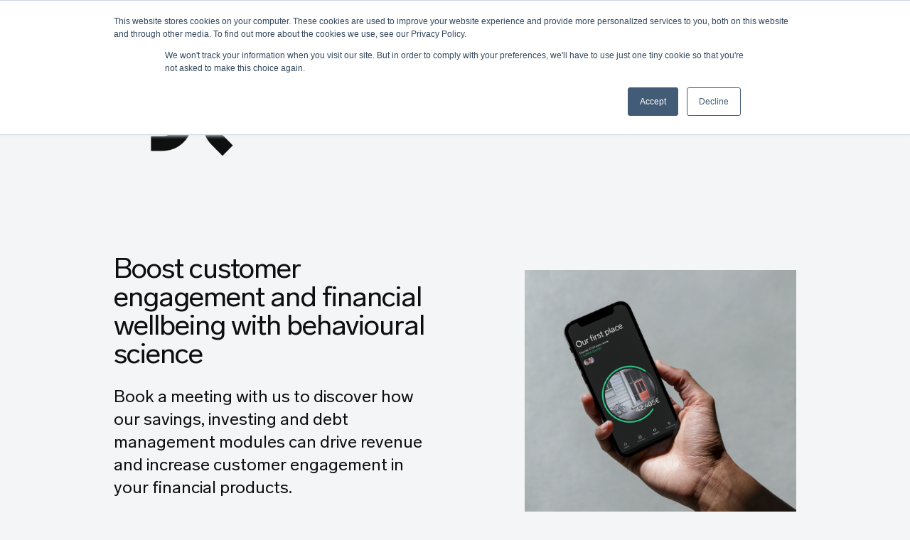

--- FILE ---
content_type: text/html; charset=UTF-8
request_url: https://info.dreamstech.com/book-intro
body_size: 3864
content:
<!doctype html><html lang="en"><head>
    <meta charset="utf-8">
    
    <title>Book an Intro: Boost customer engagement and financial wellbeing with behavioural science</title>
     
    <link rel="shortcut icon" href="https://info.dreamstech.com/hubfs/dt_logo-1.png">
    
    <meta name="description" content="Book a discovery meeting with us to learn how your existing financial product can deliver a more engaging customer experience. ">
    <style type="text/css">
      @font-face {
        font-family: "Lab Grotesque Dreams";
        src: url(https://info.dreamstech.com/hubfs/raw_assets/public/dazy-dreams-theme/assets/fonts/LabGrotesqueDreams-Black.woff2) format("woff2"),
          url(https://info.dreamstech.com/hubfs/raw_assets/public/dazy-dreams-theme/assets/fonts/LabGrotesqueDreams-Black.woff) format("woff");
        font-weight: 900;
        font-style: normal;
        font-display: swap;
      }

      @font-face {
        font-family: "Lab Grotesque Dreams";
        src: url(https://info.dreamstech.com/hubfs/raw_assets/public/dazy-dreams-theme/assets/fonts/LabGrotesqueDreams-BlackItalic.woff2) format("woff2"),
          url(https://info.dreamstech.com/hubfs/raw_assets/public/dazy-dreams-theme/assets/fonts/LabGrotesqueDreams-BlackItalic.woff) format("woff");
        font-weight: 900;
        font-style: italic;
        font-display: swap;
      }

      @font-face {
        font-family: "Lab Grotesque Dreams";
        src: url(https://info.dreamstech.com/hubfs/raw_assets/public/dazy-dreams-theme/assets/fonts/LabGrotesqueDreams-Bold.woff2) format("woff2"),
          url(https://info.dreamstech.com/hubfs/raw_assets/public/dazy-dreams-theme/assets/fonts/LabGrotesqueDreams-Bold.woff) format("woff");
        font-weight: 700;
        font-style: normal;
        font-display: swap;
      }

      @font-face {
        font-family: "Lab Grotesque Dreams";
        src: url(https://info.dreamstech.com/hubfs/raw_assets/public/dazy-dreams-theme/assets/fonts/LabGrotesqueDreams-BoldItalic.woff2) format("woff2"),
          url(https://info.dreamstech.com/hubfs/raw_assets/public/dazy-dreams-theme/assets/fonts/LabGrotesqueDreams-BoldItalic.woff) format("woff");
        font-weight: 700;
        font-style: italic;
        font-display: swap;
      }

      @font-face {
        font-family: "Lab Grotesque Dreams";
        src: url(https://info.dreamstech.com/hubfs/raw_assets/public/dazy-dreams-theme/assets/fonts/LabGrotesqueDreams-Light.woff2) format("woff2"),
          url(https://info.dreamstech.com/hubfs/raw_assets/public/dazy-dreams-theme/assets/fonts/LabGrotesqueDreams-Light.woff) format("woff");
        font-weight: 300;
        font-style: normal;
        font-display: swap;
      }

      @font-face {
        font-family: "Lab Grotesque Dreams";
        src: url(https://info.dreamstech.com/hubfs/raw_assets/public/dazy-dreams-theme/assets/fonts/LabGrotesqueDreams-Italic.woff2) format("woff2"),
          url(https://info.dreamstech.com/hubfs/raw_assets/public/dazy-dreams-theme/assets/fonts/LabGrotesqueDreams-Italic.woff) format("woff");
        font-weight: 400;
        font-style: italic;
        font-display: swap;
      }

      @font-face {
        font-family: "Lab Grotesque Dreams";
        src: url(https://info.dreamstech.com/hubfs/raw_assets/public/dazy-dreams-theme/assets/fonts/LabGrotesqueDreams-Medium.woff2) format("woff2"),
          url(https://info.dreamstech.com/hubfs/raw_assets/public/dazy-dreams-theme/assets/fonts/LabGrotesqueDreams-Medium.woff) format("woff");
        font-weight: 500;
        font-style: normal;
        font-display: swap;
      }

      @font-face {
        font-family: "Lab Grotesque Dreams";
        src: url(https://info.dreamstech.com/hubfs/raw_assets/public/dazy-dreams-theme/assets/fonts/LabGrotesqueDreams-LightItalic.woff2) format("woff2"),
          url(https://info.dreamstech.com/hubfs/raw_assets/public/dazy-dreams-theme/assets/fonts/LabGrotesqueDreams-LightItalic.woff) format("woff");
        font-weight: 300;
        font-style: italic;
        font-display: swap;
      }

      @font-face {
        font-family: "Lab Grotesque Dreams";
        src: url(https://info.dreamstech.com/hubfs/raw_assets/public/dazy-dreams-theme/assets/fonts/LabGrotesqueDreams-MediumItalic.woff2) format("woff2"),
          url(https://info.dreamstech.com/hubfs/raw_assets/public/dazy-dreams-theme/assets/fonts/LabGrotesqueDreams-MediumItalic.woff) format("woff");
        font-weight: 500;
        font-style: italic;
        font-display: swap;
      }

      @font-face {
        font-family: "Lab Grotesque Dreams";
        src: url(https://info.dreamstech.com/hubfs/raw_assets/public/dazy-dreams-theme/assets/fonts/LabGrotesqueDreams-Regular.woff2) format("woff2"),
          url(https://info.dreamstech.com/hubfs/raw_assets/public/dazy-dreams-theme/assets/fonts/LabGrotesqueDreams-Regular.woff) format("woff");
        font-weight: 400;
        font-style: normal;
        font-display: swap;
      }
    </style>
     
    
    
    <meta name="viewport" content="width=device-width, initial-scale=1">

    
    <meta property="og:description" content="Book a discovery meeting with us to learn how your existing financial product can deliver a more engaging customer experience. ">
    <meta property="og:title" content="Book an Intro: Boost customer engagement and financial wellbeing with behavioural science">
    <meta name="twitter:description" content="Book a discovery meeting with us to learn how your existing financial product can deliver a more engaging customer experience. ">
    <meta name="twitter:title" content="Book an Intro: Boost customer engagement and financial wellbeing with behavioural science">

    

    
    <style>
a.cta_button{-moz-box-sizing:content-box !important;-webkit-box-sizing:content-box !important;box-sizing:content-box !important;vertical-align:middle}.hs-breadcrumb-menu{list-style-type:none;margin:0px 0px 0px 0px;padding:0px 0px 0px 0px}.hs-breadcrumb-menu-item{float:left;padding:10px 0px 10px 10px}.hs-breadcrumb-menu-divider:before{content:'›';padding-left:10px}.hs-featured-image-link{border:0}.hs-featured-image{float:right;margin:0 0 20px 20px;max-width:50%}@media (max-width: 568px){.hs-featured-image{float:none;margin:0;width:100%;max-width:100%}}.hs-screen-reader-text{clip:rect(1px, 1px, 1px, 1px);height:1px;overflow:hidden;position:absolute !important;width:1px}
</style>

<link rel="stylesheet" href="https://info.dreamstech.com/hubfs/hub_generated/template_assets/1/48156637689/1744324472558/template_dreams.min.css">
<link rel="stylesheet" href="https://info.dreamstech.com/hubfs/hub_generated/module_assets/1/48358002879/1744339377259/module_Two_Column_color_block.min.css">
    

    
<!--  Added by GoogleTagManager integration -->
<script>
var _hsp = window._hsp = window._hsp || [];
window.dataLayer = window.dataLayer || [];
function gtag(){dataLayer.push(arguments);}

var useGoogleConsentModeV2 = true;
var waitForUpdateMillis = 1000;



var hsLoadGtm = function loadGtm() {
    if(window._hsGtmLoadOnce) {
      return;
    }

    if (useGoogleConsentModeV2) {

      gtag('set','developer_id.dZTQ1Zm',true);

      gtag('consent', 'default', {
      'ad_storage': 'denied',
      'analytics_storage': 'denied',
      'ad_user_data': 'denied',
      'ad_personalization': 'denied',
      'wait_for_update': waitForUpdateMillis
      });

      _hsp.push(['useGoogleConsentModeV2'])
    }

    (function(w,d,s,l,i){w[l]=w[l]||[];w[l].push({'gtm.start':
    new Date().getTime(),event:'gtm.js'});var f=d.getElementsByTagName(s)[0],
    j=d.createElement(s),dl=l!='dataLayer'?'&l='+l:'';j.async=true;j.src=
    'https://www.googletagmanager.com/gtm.js?id='+i+dl;f.parentNode.insertBefore(j,f);
    })(window,document,'script','dataLayer','GTM-M8KR289');

    window._hsGtmLoadOnce = true;
};

_hsp.push(['addPrivacyConsentListener', function(consent){
  if(consent.allowed || (consent.categories && consent.categories.analytics)){
    hsLoadGtm();
  }
}]);

</script>

<!-- /Added by GoogleTagManager integration -->

    <link rel="canonical" href="https://info.dreamstech.com/book-intro">


<meta property="og:url" content="https://info.dreamstech.com/book-intro">
<meta name="twitter:card" content="summary">
<meta http-equiv="content-language" content="en">






  <meta name="generator" content="HubSpot"></head>

  <body class="  hs-content-id-49158410219 hs-landing-page hs-page ">
<!--  Added by GoogleTagManager integration -->
<noscript><iframe src="https://www.googletagmanager.com/ns.html?id=GTM-M8KR289" height="0" width="0" style="display:none;visibility:hidden"></iframe></noscript>

<!-- /Added by GoogleTagManager integration -->


      
<div data-global-resource-path="dazy-dreams-theme/templates/partials/header-dazy.html"><header class="header">

  

  <a href="#main-content" class="header__skip">Skip to content</a>

  <div class="container py-xl">

    

    <div class="logo w-[220px]">
      <div id="hs_cos_wrapper_site_logo" class="hs_cos_wrapper hs_cos_wrapper_widget hs_cos_wrapper_type_module widget-type-logo" style="" data-hs-cos-general-type="widget" data-hs-cos-type="module">
  






















  
  <span id="hs_cos_wrapper_site_logo_hs_logo_widget" class="hs_cos_wrapper hs_cos_wrapper_widget hs_cos_wrapper_type_logo" style="" data-hs-cos-general-type="widget" data-hs-cos-type="logo"><a href="http://dreamstech.com" id="hs-link-site_logo_hs_logo_widget" style="border-width:0px;border:0px;"><img src="https://info.dreamstech.com/hs-fs/hubfs/dt_logo.png?width=680&amp;height=634&amp;name=dt_logo.png" class="hs-image-widget " height="634" style="height: auto;width:680px;border-width:0px;border:0px;" width="680" alt="" title="" srcset="https://info.dreamstech.com/hs-fs/hubfs/dt_logo.png?width=340&amp;height=317&amp;name=dt_logo.png 340w, https://info.dreamstech.com/hs-fs/hubfs/dt_logo.png?width=680&amp;height=634&amp;name=dt_logo.png 680w, https://info.dreamstech.com/hs-fs/hubfs/dt_logo.png?width=1020&amp;height=951&amp;name=dt_logo.png 1020w, https://info.dreamstech.com/hs-fs/hubfs/dt_logo.png?width=1360&amp;height=1268&amp;name=dt_logo.png 1360w, https://info.dreamstech.com/hs-fs/hubfs/dt_logo.png?width=1700&amp;height=1585&amp;name=dt_logo.png 1700w, https://info.dreamstech.com/hs-fs/hubfs/dt_logo.png?width=2040&amp;height=1902&amp;name=dt_logo.png 2040w" sizes="(max-width: 680px) 100vw, 680px"></a></span>
</div>
    </div>

  </div>

</header></div>


      <main id="main-content">
        

<span id="hs_cos_wrapper_" class="hs_cos_wrapper hs_cos_wrapper_widget_container hs_cos_wrapper_type_widget_container" style="" data-hs-cos-general-type="widget_container" data-hs-cos-type="widget_container"><div id="hs_cos_wrapper_widget_1651786768989" class="hs_cos_wrapper hs_cos_wrapper_widget hs_cos_wrapper_type_module" style="" data-hs-cos-general-type="widget" data-hs-cos-type="module">






<div class="two-col-section my-md container grid gap-lg md:gap-xl2 xl:gap-max md:items-center md:grid-cols-asymetric">
  <div class="text-col ">
    

    
    <div class="mb-md">
      <h1>Boost customer engagement and financial wellbeing with behavioural science</h1>
    </div>
    

    
    <div class="text-2xl mb-md">
      <p>Book a meeting with us to discover how our s<span data-contrast="none">avings, investing and debt management modules </span> can drive revenue and increase customer engagement in your financial products.</p>
    </div>
    

    <div class="rich-text text-xl max:text-2xl">
      <p><a href="#form" class="hs-button">Book an intro</a></p>
    </div>
  </div>

  
  <div class="color-col relative  layout-up" style="background-color: #F4F5F6;">
    
    
    
    
    
    
    
      <figure class="relative"><img src="https://info.dreamstech.com/hubfs/MockupMaison_DD_E15-2%201-1.jpg" alt="MockupMaison_DD_E15-2 1-1" loading="lazy" style="width: 100%; height: auto;"></figure>
      
    

    
  </div>
</div></div>
<div id="hs_cos_wrapper_widget_1651788072945" class="hs_cos_wrapper hs_cos_wrapper_widget hs_cos_wrapper_type_module" style="" data-hs-cos-general-type="widget" data-hs-cos-type="module"><div id="form" class="form-section bg-gray-800 text-white">
  <div class="max-w-4xl mx-auto px-md py-lg md:p-xl">
    <h2 class="mb-md">Schedule an online discovery meeting with us!</h2>
    <span id="hs_cos_wrapper_widget_1651788072945_" class="hs_cos_wrapper hs_cos_wrapper_widget hs_cos_wrapper_type_form" style="" data-hs-cos-general-type="widget" data-hs-cos-type="form"><h3 id="hs_cos_wrapper_form_886826105_title" class="hs_cos_wrapper form-title" data-hs-cos-general-type="widget_field" data-hs-cos-type="text"></h3>

<div id="hs_form_target_form_886826105"></div>









</span>
  </div>
</div></div></span>


      </main>

      
<div data-global-resource-path="dazy-dreams-theme/templates/partials/footer-dazy.html"><footer class="footer bg-black text-gray-500">
  <div class="container py-lg md:py-xl">
    <div class="brand-message mb-max text-white">
      <div class="logo w-[220px]">
        <div id="hs_cos_wrapper_site_logo" class="hs_cos_wrapper hs_cos_wrapper_widget hs_cos_wrapper_type_module widget-type-logo" style="" data-hs-cos-general-type="widget" data-hs-cos-type="module">
  






















  
  <span id="hs_cos_wrapper_site_logo_hs_logo_widget" class="hs_cos_wrapper hs_cos_wrapper_widget hs_cos_wrapper_type_logo" style="" data-hs-cos-general-type="widget" data-hs-cos-type="logo"><a href="http://dreamstech.com" id="hs-link-site_logo_hs_logo_widget" style="border-width:0px;border:0px;"><img src="https://info.dreamstech.com/hubfs/brand-white-horizontal.svg" class="hs-image-widget " height="56" style="height: auto;width:220px;border-width:0px;border:0px;" width="220" alt="brand-white-horizontal" title="brand-white-horizontal"></a></span>
</div>
      </div>
      <p class="slogan mt-sm text-2xl max-w-md">Powerful engagement banking is scientific, emotional and data-driven.
      </p>
    </div>
    <div class="grid md:grid-cols-2 gap-sm md:gap-xl">

      <div class="self-end order-2 md:order-none">
        <p class="copyright">© Dreams Engagement Banking 2026
          <br>&nbsp;
        </p>
      </div>
      <div>
        <nav>
          <ul>
            <li><a href="https://dreamstech.com/cookies/" target="_blank" rel="noopener" class="text-white">Cookies</a>
            </li>
            <li><a href="https://dreamstech.com/privacy/" target="_blank" rel="noopener" class="text-white">Privacy
                policy</a></li>
          </ul>
        </nav>
        <p class="mt-sm">
          Kungstensgatan 21A, 113 57 Stockholm, Sweden<br>
          Sw. registration number: 556942-0309
        </p>
      </div>
    </div>
  </div>
</footer></div>


    
    
<!-- HubSpot performance collection script -->
<script defer src="/hs/hsstatic/content-cwv-embed/static-1.1293/embed.js"></script>
<script>
var hsVars = hsVars || {}; hsVars['language'] = 'en';
</script>

<script src="/hs/hsstatic/cos-i18n/static-1.53/bundles/project.js"></script>
<script src="https://info.dreamstech.com/hubfs/hub_generated/module_assets/1/48358002879/1744339377259/module_Two_Column_color_block.min.js"></script>

    <!--[if lte IE 8]>
    <script charset="utf-8" src="https://js-eu1.hsforms.net/forms/v2-legacy.js"></script>
    <![endif]-->

<script data-hs-allowed="true" src="/_hcms/forms/v2.js"></script>

    <script data-hs-allowed="true">
        var options = {
            portalId: '25581464',
            formId: '95f5e807-3811-42a1-86cc-231436b2e8b7',
            formInstanceId: '8802',
            
            pageId: '49158410219',
            
            region: 'eu1',
            
            
            
            
            pageName: "Book an Intro: Boost customer engagement and financial wellbeing with behavioural science",
            
            
            redirectUrl: "https:\/\/info.dreamstech.com\/book-intro-thank-you",
            
            
            
            
            
            css: '',
            target: '#hs_form_target_form_886826105',
            
            
            
            
            
            
            
            contentType: "landing-page",
            
            
            
            formsBaseUrl: '/_hcms/forms/',
            
            
            
            formData: {
                cssClass: 'hs-form stacked hs-custom-form'
            }
        };

        options.getExtraMetaDataBeforeSubmit = function() {
            var metadata = {};
            

            if (hbspt.targetedContentMetadata) {
                var count = hbspt.targetedContentMetadata.length;
                var targetedContentData = [];
                for (var i = 0; i < count; i++) {
                    var tc = hbspt.targetedContentMetadata[i];
                     if ( tc.length !== 3) {
                        continue;
                     }
                     targetedContentData.push({
                        definitionId: tc[0],
                        criterionId: tc[1],
                        smartTypeId: tc[2]
                     });
                }
                metadata["targetedContentMetadata"] = JSON.stringify(targetedContentData);
            }

            return metadata;
        };

        hbspt.forms.create(options);
    </script>


<!-- Start of HubSpot Analytics Code -->
<script type="text/javascript">
var _hsq = _hsq || [];
_hsq.push(["setContentType", "landing-page"]);
_hsq.push(["setCanonicalUrl", "https:\/\/info.dreamstech.com\/book-intro"]);
_hsq.push(["setPageId", "49158410219"]);
_hsq.push(["setContentMetadata", {
    "contentPageId": 49158410219,
    "legacyPageId": "49158410219",
    "contentFolderId": null,
    "contentGroupId": null,
    "abTestId": null,
    "languageVariantId": 49158410219,
    "languageCode": "en",
    
    
}]);
</script>

<script type="text/javascript" id="hs-script-loader" async defer src="/hs/scriptloader/25581464.js"></script>
<!-- End of HubSpot Analytics Code -->


<script type="text/javascript">
var hsVars = {
    render_id: "b1f09c32-2d9e-4c20-9ff3-c8616eb19ab3",
    ticks: 1767758876520,
    page_id: 49158410219,
    
    content_group_id: 0,
    portal_id: 25581464,
    app_hs_base_url: "https://app-eu1.hubspot.com",
    cp_hs_base_url: "https://cp-eu1.hubspot.com",
    language: "en",
    analytics_page_type: "landing-page",
    scp_content_type: "",
    
    analytics_page_id: "49158410219",
    category_id: 1,
    folder_id: 0,
    is_hubspot_user: false
}
</script>


<script defer src="/hs/hsstatic/HubspotToolsMenu/static-1.432/js/index.js"></script>




  
</body></html>

--- FILE ---
content_type: text/css
request_url: https://info.dreamstech.com/hubfs/hub_generated/template_assets/1/48156637689/1744324472558/template_dreams.min.css
body_size: 2310
content:
/* ! tailwindcss v3.0.24 | MIT License | https://tailwindcss.com */*,:after,:before{border:0 solid #f4f5f6;box-sizing:border-box}:after,:before{--tw-content:""}html{-webkit-text-size-adjust:100%;font-family:Lab Grotesque Dreams,Helvetica,sans-serif;line-height:1.5;-moz-tab-size:4;-o-tab-size:4;tab-size:4}body{line-height:inherit;margin:0}hr{border-top-width:1px;color:inherit;height:0}abbr:where([title]){-webkit-text-decoration:underline dotted;text-decoration:underline dotted}h1,h2,h3,h4,h5,h6{font-size:inherit;font-weight:inherit}a{color:inherit;text-decoration:inherit}b,strong{font-weight:bolder}code,kbd,pre,samp{font-family:ui-monospace,SFMono-Regular,Menlo,Monaco,Consolas,Liberation Mono,Courier New,monospace;font-size:1em}small{font-size:80%}sub,sup{font-size:75%;line-height:0;position:relative;vertical-align:baseline}sub{bottom:-.25em}sup{top:-.5em}table{border-collapse:collapse;border-color:inherit;text-indent:0}button,input,optgroup,select,textarea{color:inherit;font-family:inherit;font-size:100%;line-height:inherit;margin:0;padding:0}button,select{text-transform:none}[type=button],[type=reset],[type=submit],button{-webkit-appearance:button;background-color:transparent;background-image:none}:-moz-focusring{outline:auto}:-moz-ui-invalid{box-shadow:none}progress{vertical-align:baseline}::-webkit-inner-spin-button,::-webkit-outer-spin-button{height:auto}[type=search]{-webkit-appearance:textfield;outline-offset:-2px}::-webkit-search-decoration{-webkit-appearance:none}::-webkit-file-upload-button{-webkit-appearance:button;font:inherit}summary{display:list-item}blockquote,dd,dl,figure,h1,h2,h3,h4,h5,h6,hr,p,pre{margin:0}fieldset{margin:0}fieldset,legend{padding:0}menu,ol,ul{list-style:none;margin:0;padding:0}textarea{resize:vertical}input::-moz-placeholder,textarea::-moz-placeholder{color:#9ca3af;opacity:1}input:-ms-input-placeholder,textarea:-ms-input-placeholder{color:#9ca3af;opacity:1}input::placeholder,textarea::placeholder{color:#9ca3af;opacity:1}[role=button],button{cursor:pointer}:disabled{cursor:default}audio,canvas,embed,iframe,img,object,svg,video{display:block;vertical-align:middle}img,video{height:auto;max-width:100%}[hidden]{display:none}*,:after,:before{--tw-translate-x:0;--tw-translate-y:0;--tw-rotate:0;--tw-skew-x:0;--tw-skew-y:0;--tw-scale-x:1;--tw-scale-y:1;--tw-pan-x: ;--tw-pan-y: ;--tw-pinch-zoom: ;--tw-scroll-snap-strictness:proximity;--tw-ordinal: ;--tw-slashed-zero: ;--tw-numeric-figure: ;--tw-numeric-spacing: ;--tw-numeric-fraction: ;--tw-ring-inset: ;--tw-ring-offset-width:0px;--tw-ring-offset-color:#fff;--tw-ring-color:rgba(59,130,246,.5);--tw-ring-offset-shadow:0 0 #0000;--tw-ring-shadow:0 0 #0000;--tw-shadow:0 0 #0000;--tw-shadow-colored:0 0 #0000;--tw-blur: ;--tw-brightness: ;--tw-contrast: ;--tw-grayscale: ;--tw-hue-rotate: ;--tw-invert: ;--tw-saturate: ;--tw-sepia: ;--tw-drop-shadow: ;--tw-backdrop-blur: ;--tw-backdrop-brightness: ;--tw-backdrop-contrast: ;--tw-backdrop-grayscale: ;--tw-backdrop-hue-rotate: ;--tw-backdrop-invert: ;--tw-backdrop-opacity: ;--tw-backdrop-saturate: ;--tw-backdrop-sepia: }:root{--green:#17ca7f;--black:#0e100f;--gray:#737373;--off-white:#f4f5f6;--white:#fff;--h1:2.5rem;--h2:2rem;--h3:1.5rem;--site-max:1680px;--spacer-sm:16px;--spacer-md:24px;--spacer-lg:32px}@media (min-width:1680px){:root{--h1:3.5rem;--h2:2.875rem;--h3:2rem}}body,html{-webkit-font-smoothing:antialiased;-moz-osx-font-smoothing:grayscale;font-smoothing:grayscale;color:#0e100f;min-height:100%}body{background-color:#f4f5f6;display:grid;grid-template-rows:auto 1fr auto;min-height:100vh}h1,h2,h3,h4,h5{font-weight:400}h1{font-size:var(--h1);letter-spacing:-.025em;line-height:1}h2{font-size:var(--h2);letter-spacing:-.02em}h2,h3{line-height:1.1}h3{font-size:var(--h3);letter-spacing:-1px}.header .wrapper{position:relative}.header__skip{left:-99999em;position:absolute;top:1em}.header__skip:focus{left:0}.hs-button{background-color:#17ca7f;border-radius:2rem;color:#0e100f;cursor:pointer;display:inline-block;padding:1rem 2rem}.hs-button:focus-visible,.hs-button:hover{background-color:#12a165}.hs-button:active{background-color:#45d498}.hs-submit{margin-top:24px}input,select,textarea{background-color:#f4f5f6;color:#0e100f}input.error{background-color:#fac2b6;outline:1px solid #e76a6a}.hs-error-msg,.hs-error-msgs{color:#e76a6a!important}.hs-form-booleancheckbox label{align-items:center;display:flex}input[type=checkbox]{-webkit-appearance:none;-moz-appearance:none;appearance:none;background-color:#f4f5f6;border:0;border-radius:4px;color:currentColor;display:grid;flex:0 0 1.15rem;font:inherit;height:1.15em;margin:0;place-content:center;transform:translateY(-.075em);width:1.15em}input[type=checkbox]:before{background-color:CanvasText;-webkit-clip-path:polygon(14% 44%,0 65%,50% 100%,100% 16%,80% 0,43% 62%);clip-path:polygon(14% 44%,0 65%,50% 100%,100% 16%,80% 0,43% 62%);content:"";height:.65em;transform:scale(0);transform-origin:bottom left;transition:transform .12s ease-in-out;width:.65em}input[type=checkbox]:checked{background-color:#17ca7f}input[type=checkbox]:checked:before{transform:scale(1)}input[type=checkbox]:focus{outline:max(2px,.15em) solid currentColor;outline-offset:max(2px,.15em)}.hs-fieldtype-phonenumber input,.hs-fieldtype-text input,select,textarea{-webkit-appearance:none;-moz-appearance:none;appearance:none;border-radius:4px;display:block;font-size:inherit;padding:.75rem;width:100%}.hs-fieldtype-select .input{align-items:center;display:grid;grid-template-areas:"select";position:relative}.hs-fieldtype-select .input select,.hs-fieldtype-select .input:after{grid-area:select}.hs-fieldtype-select .input:after{background-color:#0e100f;-webkit-clip-path:polygon(15% 15%,50% 50%,85% 15%,100% 30%,50% 80%,0 30%);clip-path:polygon(15% 15%,50% 50%,85% 15%,100% 30%,50% 80%,0 30%);content:"";height:1em;justify-self:end;position:relative;right:.75em;width:1em}input:not(.error):not([type=checkbox]):not([type=submit]):focus,input:not(.error):not([type=checkbox]):not([type=submit]):hover{background-color:#fff}.form-section .hs-form{display:grid;gap:24px}.hs-form a{text-decoration:underline}.legal-consent-container>*+*{margin-top:1.5rem}@media (min-width:768px){.form-section .hs-form{grid-template-columns:1fr 1fr}.hs-fieldtype-select,.hs-message,.hs-submit,.hs_error_rollup,.legal-consent-container{grid-column:span 2/span 2}}.container{margin-left:auto;margin-right:auto;padding-left:1rem;padding-right:1rem;width:100%}@media (min-width:100vw){.container{max-width:100vw}}@media (min-width:1200px){.container{max-width:1200px;padding-left:120px;padding-right:120px}}@media (min-width:1680px){.container{max-width:1680px;padding-left:120px;padding-right:120px}}.hs_cos_wrapper_widget_container>*+*{margin-top:48px}@media (min-width:768px){.hs_cos_wrapper_widget_container>*+*{margin-top:96px}}.rich-text>*+*{margin-top:1.5rem}.rich-text ul{list-style-type:disc;margin-left:1rem}.rich-text li+li{margin-top:.75rem}@media (min-width:480px) and (max-width:1199px){.container{padding-left:24px;padding-right:24px}}.relative{position:relative}.order-none{order:0}.order-2{order:2}.mx-auto{margin-left:auto;margin-right:auto}.-mx-sm{margin-left:-16px;margin-right:-16px}.my-md{margin-top:24px}.mb-md,.my-md{margin-bottom:24px}.mt-md{margin-top:24px}.mb-max{margin-bottom:120px}.mt-sm{margin-top:16px}.block{display:block}.grid{display:grid}.w-\[220px\]{width:220px}.max-w-4xl{max-width:56rem}.max-w-md{max-width:28rem}.gap-lg{gap:32px}.gap-sm{gap:16px}.self-end{align-self:flex-end}.border{border-width:1px}.bg-gray-800{--tw-bg-opacity:1;background-color:rgb(46 46 46/var(--tw-bg-opacity))}.bg-black{--tw-bg-opacity:1;background-color:rgb(14 16 15/var(--tw-bg-opacity))}.p-md{padding:24px}.px-md{padding-left:24px;padding-right:24px}.py-lg{padding-bottom:32px;padding-top:32px}.py-xl{padding-bottom:64px;padding-top:64px}.text-2xl{font-size:1.5rem;line-height:2rem}.text-xl{font-size:1.25rem}.text-lg,.text-xl{line-height:1.75rem}.text-lg{font-size:1.125rem}.text-white{--tw-text-opacity:1;color:rgb(255 255 255/var(--tw-text-opacity))}.text-gray-500{--tw-text-opacity:1;color:rgb(115 115 115/var(--tw-text-opacity))}.grayscale{--tw-grayscale:grayscale(100%);filter:var(--tw-blur) var(--tw-brightness) var(--tw-contrast) var(--tw-grayscale) var(--tw-hue-rotate) var(--tw-invert) var(--tw-saturate) var(--tw-sepia) var(--tw-drop-shadow)}@media (min-width:768px){.md\:order-2{order:2}.md\:order-none{order:0}.md\:mx-0{margin-left:0;margin-right:0}.md\:mt-none{margin-top:none}.md\:grid-cols-asymetric-reverse{grid-template-columns:1fr 1.2fr}.md\:grid-cols-asymetric{grid-template-columns:1.2fr 1fr}.md\:grid-cols-2{grid-template-columns:repeat(2,minmax(0,1fr))}.md\:items-start{align-items:flex-start}.md\:items-end{align-items:flex-end}.md\:items-center{align-items:center}.md\:gap-xl2{gap:96px}.md\:gap-xl{gap:64px}.md\:p-xl{padding:64px}.md\:p-lg{padding:32px}.md\:py-xl{padding-bottom:64px;padding-top:64px}.md\:pt-md{padding-top:24px}}@media (min-width:1200px){.xl\:gap-max{gap:120px}}@media (min-width:1680px){.max\:p-xl1{padding:72px}.max\:text-2xl{font-size:1.5rem;line-height:2rem}}

--- FILE ---
content_type: text/css
request_url: https://info.dreamstech.com/hubfs/hub_generated/module_assets/1/48358002879/1744339377259/module_Two_Column_color_block.min.css
body_size: -349
content:
.two-col-section .layout-up{margin-top:15%}.two-col-section .layout-up figure{margin:-15% 0 0}.two-col-section .layout-rounded{border-radius:1.5rem;overflow:hidden}@media screen and (min-width:768px){.two-col-section .layout-angle{margin-top:15%}.two-col-section .layout-angle figure{margin:-15% 0 0 -15%}}

--- FILE ---
content_type: image/svg+xml
request_url: https://info.dreamstech.com/hubfs/brand-white-horizontal.svg
body_size: 4251
content:
<svg width="220" height="56" viewBox="0 0 220 56" fill="none" xmlns="http://www.w3.org/2000/svg">
<path d="M94.4803 3.81836C96.1445 3.81836 97.5733 4.20018 98.7668 4.96381C99.9603 5.72745 100.86 6.78806 101.465 8.14563C102.087 9.50321 102.398 11.0729 102.398 12.8547C102.398 14.6365 102.087 16.2062 101.465 17.5638C100.86 18.9214 99.9603 19.982 98.7668 20.7456C97.5733 21.5093 96.1445 21.8911 94.4803 21.8911H87.7731V3.81836H94.4803ZM90.1181 5.77836V19.9311H94.1021C95.9848 19.9311 97.4389 19.3117 98.4643 18.0729C99.5065 16.8171 100.028 15.0778 100.028 12.8547C100.028 10.6487 99.5065 8.91775 98.4643 7.662C97.4389 6.40624 95.9848 5.77836 94.1021 5.77836H90.1181Z" fill="white"/>
<path d="M109.613 9.24018C110.218 9.24018 110.874 9.35897 111.58 9.59654L111.176 11.4293C110.571 11.2596 110.033 11.1747 109.563 11.1747C108.705 11.1747 108.008 11.5311 107.47 12.2438C106.932 12.9565 106.663 13.9323 106.663 15.1711V21.8911H104.494V9.36745H106.537V11.2511C106.839 10.6232 107.251 10.1311 107.772 9.77472C108.293 9.41836 108.907 9.24018 109.613 9.24018Z" fill="white"/>
<path d="M123.003 19.6511C122.113 20.6014 121.247 21.2717 120.406 21.662C119.583 22.0523 118.641 22.2474 117.582 22.2474C116.338 22.2474 115.254 21.9759 114.33 21.4329C113.405 20.8899 112.691 20.1262 112.186 19.142C111.699 18.1578 111.455 17.0123 111.455 15.7056C111.455 14.399 111.699 13.245 112.186 12.2438C112.674 11.2256 113.363 10.4365 114.254 9.87654C115.145 9.29957 116.187 9.01109 117.381 9.01109C119.146 9.01109 120.516 9.55412 121.491 10.6402C122.482 11.7093 122.978 13.1771 122.978 15.0438C122.978 15.3832 122.961 15.7056 122.928 16.0111H113.624C113.691 17.2838 114.052 18.3359 114.708 19.1674C115.38 19.999 116.347 20.4147 117.607 20.4147C118.381 20.4147 119.053 20.262 119.625 19.9565C120.196 19.6511 120.894 19.1081 121.718 18.3274L123.003 19.6511ZM117.355 10.7675C116.347 10.7675 115.523 11.0814 114.884 11.7093C114.246 12.3371 113.842 13.2281 113.674 14.382H120.835C120.785 13.279 120.457 12.405 119.852 11.7602C119.246 11.0984 118.414 10.7675 117.355 10.7675Z" fill="white"/>
<path d="M129.871 9.01109C131.468 9.01109 132.704 9.3929 133.578 10.1565C134.469 10.9202 134.914 11.9299 134.914 13.1856V21.8911H132.947V20.3638C132.527 20.9917 131.956 21.4753 131.233 21.8147C130.51 22.1371 129.678 22.2984 128.737 22.2984C127.425 22.2984 126.358 22.0099 125.534 21.4329C124.711 20.8559 124.299 19.9735 124.299 18.7856C124.299 17.445 124.795 16.4693 125.786 15.8584C126.795 15.2474 128.224 14.7723 130.073 14.4329L132.847 13.9238V13.2874C132.847 12.5068 132.578 11.9044 132.04 11.4802C131.519 11.039 130.821 10.8184 129.947 10.8184C129.174 10.8184 128.484 10.9796 127.879 11.302C127.291 11.6244 126.618 12.1674 125.862 12.9311L124.475 11.6838C125.248 10.7675 126.072 10.0971 126.946 9.6729C127.82 9.23169 128.795 9.01109 129.871 9.01109ZM128.963 20.4911C130.073 20.4911 130.997 20.1941 131.737 19.6002C132.477 19.0062 132.847 18.2087 132.847 17.2074V15.5529L130.577 16.0111C129.602 16.2147 128.829 16.4099 128.257 16.5965C127.703 16.7832 127.257 17.0462 126.921 17.3856C126.585 17.725 126.417 18.1662 126.417 18.7093C126.417 19.2862 126.635 19.7274 127.072 20.0329C127.526 20.3384 128.157 20.4911 128.963 20.4911Z" fill="white"/>
<path d="M150.629 9.01109C151.974 9.01109 152.999 9.3929 153.705 10.1565C154.411 10.9202 154.764 11.9214 154.764 13.1602V21.8911H152.596V13.7711C152.596 12.8378 152.385 12.125 151.965 11.6329C151.562 11.1238 150.948 10.8693 150.124 10.8693C149.267 10.8693 148.578 11.1662 148.057 11.7602C147.536 12.3371 147.275 13.0923 147.275 14.0256V21.8911H145.107V13.7711C145.107 12.8378 144.905 12.125 144.502 11.6329C144.098 11.1238 143.476 10.8693 142.636 10.8693C141.829 10.8693 141.173 11.1323 140.669 11.6584C140.165 12.1675 139.879 12.8378 139.812 13.6693V21.8911H137.643V9.36745H139.685V10.8693C140.442 9.63048 141.627 9.01109 143.241 9.01109C144.081 9.01109 144.804 9.18927 145.409 9.54563C146.031 9.902 146.502 10.3941 146.821 11.022C147.225 10.3941 147.737 9.902 148.359 9.54563C148.998 9.18927 149.755 9.01109 150.629 9.01109Z" fill="white"/>
<path d="M161.711 9.01109C162.737 9.01109 163.636 9.15533 164.409 9.44381C165.183 9.71533 165.981 10.182 166.805 10.8438L165.62 12.3202C164.846 11.7262 164.174 11.3275 163.602 11.1238C163.048 10.9032 162.417 10.7929 161.711 10.7929C160.888 10.7929 160.224 10.9711 159.719 11.3275C159.232 11.6668 158.988 12.1081 158.988 12.6511C158.988 13.0074 159.097 13.2874 159.316 13.4911C159.551 13.6947 159.879 13.8644 160.299 14.0002C160.736 14.1359 161.409 14.3056 162.316 14.5093C163.997 14.8996 165.199 15.3747 165.922 15.9347C166.645 16.4778 167.006 17.2838 167.006 18.3529C167.006 19.5238 166.553 20.4656 165.645 21.1784C164.737 21.8911 163.535 22.2474 162.039 22.2474C160.93 22.2474 159.938 22.0778 159.064 21.7384C158.206 21.382 157.29 20.7711 156.315 19.9056L157.601 18.4802C158.492 19.2268 159.265 19.7444 159.921 20.0329C160.577 20.3044 161.291 20.4402 162.064 20.4402C162.888 20.4402 163.56 20.262 164.082 19.9056C164.619 19.5493 164.888 19.0656 164.888 18.4547C164.888 17.8268 164.611 17.3771 164.056 17.1056C163.502 16.8171 162.619 16.5371 161.409 16.2656C160.249 16.0111 159.35 15.7481 158.711 15.4765C158.089 15.205 157.626 14.8571 157.324 14.4329C157.038 13.9917 156.895 13.4232 156.895 12.7274C156.895 11.9978 157.097 11.3529 157.5 10.7929C157.904 10.2329 158.467 9.80018 159.19 9.49472C159.929 9.1723 160.77 9.01109 161.711 9.01109Z" fill="white"/>
<path d="M100.053 31.2584H94.4299V47.3456H92.1101V31.2584H86.4872V29.2729H100.053V31.2584Z" fill="white"/>
<path d="M109.795 45.1056C108.904 46.0559 108.039 46.7262 107.198 47.1165C106.374 47.5068 105.433 47.702 104.374 47.702C103.13 47.702 102.046 47.4305 101.121 46.8874C100.197 46.3444 99.4823 45.5808 98.978 44.5965C98.4905 43.6123 98.2468 42.4668 98.2468 41.1602C98.2468 39.8535 98.4905 38.6996 98.978 37.6984C99.4655 36.6802 100.155 35.8911 101.046 35.3311C101.937 34.7541 102.979 34.4656 104.172 34.4656C105.937 34.4656 107.307 35.0087 108.282 36.0947C109.274 37.1638 109.77 38.6317 109.77 40.4984C109.77 40.8377 109.753 41.1602 109.72 41.4656H100.415C100.483 42.7384 100.844 43.7905 101.5 44.622C102.172 45.4535 103.138 45.8693 104.399 45.8693C105.172 45.8693 105.845 45.7165 106.416 45.4111C106.988 45.1056 107.686 44.5626 108.509 43.782L109.795 45.1056ZM104.147 36.222C103.138 36.222 102.315 36.5359 101.676 37.1638C101.037 37.7917 100.634 38.6826 100.466 39.8365H107.627C107.576 38.7335 107.249 37.8596 106.643 37.2147C106.038 36.5529 105.206 36.222 104.147 36.222Z" fill="white"/>
<path d="M120.717 38.182C120.061 37.4693 119.456 36.9771 118.901 36.7056C118.346 36.4341 117.75 36.2984 117.111 36.2984C115.901 36.2984 114.968 36.765 114.312 37.6984C113.673 38.6317 113.354 39.7602 113.354 41.0838C113.354 42.4074 113.682 43.5359 114.337 44.4693C114.993 45.3856 115.934 45.8438 117.161 45.8438C117.834 45.8438 118.439 45.6996 118.977 45.4111C119.515 45.1056 120.145 44.5541 120.868 43.7565L122.28 44.9784C121.473 45.9796 120.675 46.6838 119.885 47.0911C119.111 47.4984 118.204 47.702 117.161 47.702C115.951 47.702 114.892 47.4305 113.984 46.8874C113.076 46.3444 112.37 45.5723 111.866 44.5711C111.379 43.5699 111.135 42.4074 111.135 41.0838C111.135 39.7602 111.387 38.6062 111.891 37.622C112.396 36.6208 113.102 35.8487 114.009 35.3056C114.917 34.7456 115.968 34.4656 117.161 34.4656C118.187 34.4656 119.086 34.6523 119.859 35.0256C120.633 35.382 121.389 35.9929 122.129 36.8584L120.717 38.182Z" fill="white"/>
<path d="M129.819 34.4656C131.248 34.4656 132.341 34.8729 133.097 35.6874C133.87 36.502 134.257 37.5287 134.257 38.7674V47.3456H132.089V39.4547C132.089 38.4365 131.845 37.6644 131.357 37.1384C130.87 36.5953 130.164 36.3238 129.239 36.3238C128.348 36.3238 127.592 36.6378 126.97 37.2656C126.348 37.8765 126.037 38.6487 126.037 39.582V47.3456H123.868V29.2729H126.037V36.2474C126.457 35.6705 126.987 35.2293 127.625 34.9238C128.281 34.6184 129.012 34.4656 129.819 34.4656Z" fill="white"/>
<path d="M142.929 34.4656C144.375 34.4656 145.476 34.8729 146.232 35.6874C146.989 36.502 147.367 37.5287 147.367 38.7674V47.3456H145.198V39.4547C145.198 38.4365 144.955 37.6644 144.467 37.1384C143.98 36.5953 143.274 36.3238 142.349 36.3238C141.458 36.3238 140.702 36.6378 140.08 37.2656C139.458 37.8765 139.147 38.6487 139.147 39.582V47.3456H136.978V34.822H139.021V36.4256C139.424 35.7808 139.962 35.2971 140.634 34.9747C141.324 34.6353 142.088 34.4656 142.929 34.4656Z" fill="white"/>
<path d="M155.459 34.4656C156.652 34.4656 157.711 34.7456 158.636 35.3056C159.577 35.8656 160.308 36.6462 160.83 37.6474C161.351 38.6487 161.611 39.7941 161.611 41.0838C161.611 42.3735 161.351 43.519 160.83 44.5202C160.308 45.5214 159.577 46.302 158.636 46.862C157.711 47.422 156.652 47.702 155.459 47.702C154.265 47.702 153.206 47.422 152.282 46.862C151.357 46.302 150.634 45.5214 150.113 44.5202C149.592 43.519 149.332 42.3735 149.332 41.0838C149.332 39.7941 149.592 38.6487 150.113 37.6474C150.634 36.6462 151.357 35.8656 152.282 35.3056C153.206 34.7456 154.265 34.4656 155.459 34.4656ZM155.459 36.2984C154.265 36.2984 153.316 36.7396 152.61 37.622C151.903 38.5044 151.55 39.6584 151.55 41.0838C151.55 42.5093 151.903 43.6632 152.61 44.5456C153.316 45.4281 154.265 45.8693 155.459 45.8693C156.652 45.8693 157.602 45.4281 158.308 44.5456C159.031 43.6632 159.392 42.5093 159.392 41.0838C159.392 39.6584 159.031 38.5044 158.308 37.622C157.602 36.7396 156.652 36.2984 155.459 36.2984Z" fill="white"/>
<path d="M165.836 47.3456H163.667V29.2729H165.836V47.3456Z" fill="white"/>
<path d="M174.02 34.4656C175.214 34.4656 176.273 34.7456 177.197 35.3056C178.139 35.8656 178.87 36.6462 179.391 37.6474C179.912 38.6487 180.173 39.7941 180.173 41.0838C180.173 42.3735 179.912 43.519 179.391 44.5202C178.87 45.5214 178.139 46.302 177.197 46.862C176.273 47.422 175.214 47.702 174.02 47.702C172.827 47.702 171.768 47.422 170.843 46.862C169.919 46.302 169.196 45.5214 168.675 44.5202C168.154 43.519 167.893 42.3735 167.893 41.0838C167.893 39.7941 168.154 38.6487 168.675 37.6474C169.196 36.6462 169.919 35.8656 170.843 35.3056C171.768 34.7456 172.827 34.4656 174.02 34.4656ZM174.02 36.2984C172.827 36.2984 171.877 36.7396 171.171 37.622C170.465 38.5044 170.112 39.6584 170.112 41.0838C170.112 42.5093 170.465 43.6632 171.171 44.5456C171.877 45.4281 172.827 45.8693 174.02 45.8693C175.214 45.8693 176.164 45.4281 176.87 44.5456C177.592 43.6632 177.954 42.5093 177.954 41.0838C177.954 39.6584 177.592 38.5044 176.87 37.622C176.164 36.7396 175.214 36.2984 174.02 36.2984Z" fill="white"/>
<path d="M193.169 34.822V47.0656C193.169 48.6947 192.656 49.9674 191.631 50.8838C190.622 51.8002 189.26 52.2584 187.546 52.2584C185.529 52.2584 183.654 51.639 181.923 50.4002L183.007 48.7965C183.881 49.3396 184.654 49.7384 185.327 49.9929C185.999 50.2644 186.73 50.4002 187.521 50.4002C188.563 50.4002 189.403 50.1117 190.042 49.5347C190.698 48.9747 191.025 48.0923 191.025 46.8874V45.182C190.151 46.5226 188.832 47.1929 187.067 47.1929C186.008 47.1929 185.066 46.9214 184.243 46.3784C183.419 45.8353 182.772 45.0802 182.301 44.1129C181.847 43.1456 181.62 42.0511 181.62 40.8293C181.62 39.6074 181.847 38.5129 182.301 37.5456C182.772 36.5784 183.419 35.8232 184.243 35.2802C185.066 34.7371 186.008 34.4656 187.067 34.4656C188.916 34.4656 190.277 35.2038 191.151 36.6802V34.822H193.169ZM187.42 45.3347C188.512 45.3347 189.395 44.919 190.067 44.0874C190.74 43.239 191.076 42.1529 191.076 40.8293C191.076 39.5056 190.74 38.4281 190.067 37.5965C189.395 36.7481 188.512 36.3238 187.42 36.3238C186.31 36.3238 185.436 36.7396 184.797 37.5711C184.159 38.4026 183.839 39.4887 183.839 40.8293C183.839 42.1699 184.159 43.2559 184.797 44.0874C185.436 44.919 186.31 45.3347 187.42 45.3347Z" fill="white"/>
<path d="M205.989 34.822L201.021 49.0765C200.618 50.2305 200.156 51.045 199.635 51.5202C199.113 52.0123 198.332 52.2584 197.29 52.2584C196.6 52.2584 195.962 52.1735 195.373 52.0038L195.751 50.3238C196.205 50.4256 196.651 50.4765 197.088 50.4765C197.592 50.4765 198.004 50.3323 198.323 50.0438C198.643 49.7723 198.928 49.2547 199.181 48.4911L199.332 48.0074L194.667 34.822H196.962L198.349 38.9711C198.702 40.0232 199.021 40.982 199.307 41.8474C199.592 42.6959 199.836 43.4256 200.038 44.0365L200.391 45.1056L200.946 43.4256C201.248 42.4584 201.736 40.9565 202.408 38.9202L203.795 34.822H205.989Z" fill="white"/>
<path fill-rule="evenodd" clip-rule="evenodd" d="M7.72242 9.95879H0V0H7.72242C12.2806 0 16.4861 1.06035 20.1026 3.4209C23.6298 5.72315 26.2687 8.92054 28.0128 12.8558C29.7249 16.7187 30.51 21.0296 30.51 25.675C30.51 30.3204 29.7249 34.6312 28.0128 38.4942C26.2687 42.4295 23.6298 45.6268 20.1026 47.9291C16.4861 50.2896 12.2806 51.35 7.72242 51.35H0V41.3912H7.72242C10.7432 41.3912 13.0068 40.7026 14.7492 39.5653C16.581 38.3697 17.9995 36.709 19.0114 34.4259C20.0554 32.0704 20.6482 29.1912 20.6482 25.675C20.6482 22.1588 20.0554 19.2796 19.0114 16.9241C17.9995 14.641 16.581 12.9803 14.7492 11.7847C13.0068 10.6474 10.7433 9.95879 7.72242 9.95879Z" fill="white"/>
<path d="M35.7491 32.8969V0H45.611V9.95879H55.4728V19.9176H45.611V32.8969C45.611 36.198 46.7786 39.3905 48.9035 41.899L55.3645 49.5266L47.8703 56L41.4093 48.3724C37.7565 44.06 35.7491 38.5718 35.7491 32.8969Z" fill="white"/>
</svg>


--- FILE ---
content_type: application/javascript
request_url: https://info.dreamstech.com/hubfs/hub_generated/module_assets/1/48358002879/1744339377259/module_Two_Column_color_block.min.js
body_size: -243
content:
var module_48358002879=function(){var __hs_messages={};i18n_getmessage=function(){return hs_i18n_getMessage(__hs_messages,hsVars.language,arguments)},i18n_getlanguage=function(){return hsVars.language};var form_ctas=document.querySelectorAll('[href="#form"'),form_elm=document.getElementById("form");form_ctas.forEach((function(elm){elm.addEventListener("click",(function(event){event.preventDefault(),form_elm&&form_elm.scrollIntoView({behavior:"smooth"})}))}))}();